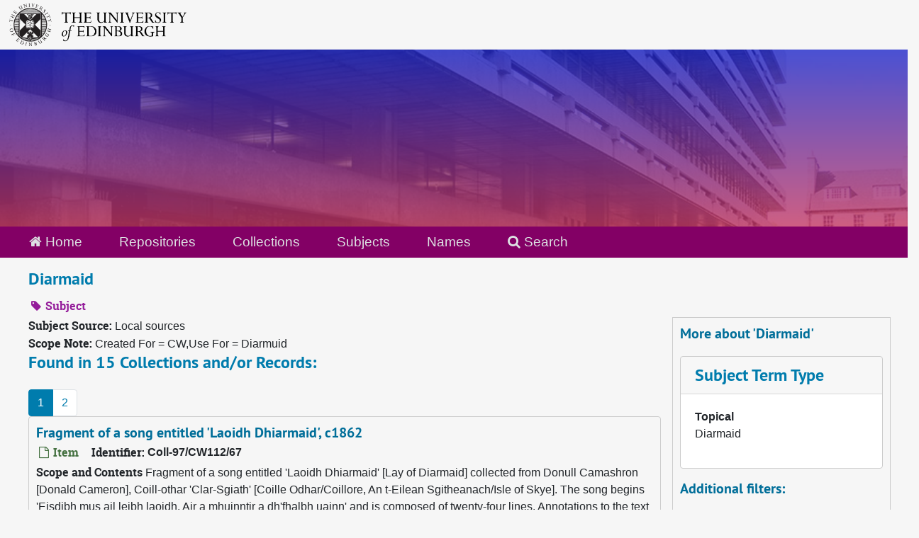

--- FILE ---
content_type: text/html;charset=utf-8
request_url: https://archives.collections.ed.ac.uk/subjects/5113
body_size: 12373
content:
<!DOCTYPE html>
<html lang="en">
<head>
	<meta charset="utf-8"/>
	<meta http-equiv="X-UA-Compatible" content="IE=edge"/>
	<meta name="viewport" content="width=device-width, initial-scale=1">
	<link rel="icon" type="image/png" href="/favicon-AS.png">
<link rel="icon" type="image/svg+xml" href="/favicon-AS.svg">

	<title>Diarmaid | ArchivesSpace Public Interface</title>
	<meta name="csrf-param" content="authenticity_token" />
<meta name="csrf-token" content="jgPoYj/AxGbxFbpEwGR5i8jQoeBDxE4frj5nMSzIAtFd4CKpEnyYk7FaAcHUM8yoH/m5n6BetbUx7istsGKAkw==" />

		<meta name="referrer" content="origin-when-cross-origin" />

	<script>
	 var APP_PATH = '/';
	 var SHOW_IDENTIFIERS_IN_TREE = true;
	</script>

	<link rel="stylesheet" media="all" href="/assets/application-65346ce1b9e1d0663e2a055e0b2dddffb06b41c1d5cd4827bdc373d3b59295a6.css" />
	<script src="/assets/application-589dd4e86c691634ac2aec1683b4c758133e463261a6795a9e45d0f75b93fad7.js"></script>

	

		<!-- Begin plugin layout -->
		<link rel="stylesheet" media="screen" href="/assets/css/custom.css" />
<!-- Google tag (gtag.js) -->
<script async src="https://www.googletagmanager.com/gtag/js?id=G-YZ56YQ3BHB"></script>
<script>
  window.dataLayer = window.dataLayer || [];
  function gtag(){dataLayer.push(arguments);}
  gtag('js', new Date());

  gtag('config', 'G-YZ56YQ3BHB');
</script>

		<!-- End plugin layout -->
		<!-- Begin plugin layout -->
		
		<!-- End plugin layout -->
		<!-- Begin plugin layout -->
		
		<!-- End plugin layout -->

<!-- HTML5 shim and Respond.js for IE8 support of HTML5 elements and media queries -->
<!-- WARNING: Respond.js doesn't work if you view the page via file:// -->
<!--[if lt IE 9]>
	<script src="https://oss.maxcdn.com/html5shiv/3.7.3/html5shiv.min.js"></script>
	<script src="https://oss.maxcdn.com/respond/1.4.2/respond.min.js"></script>
<![endif]-->
</head>

<body class="min-h-screen d-flex flex-column">

		<!-- Begin plugin layout -->
		
		<!-- End plugin layout -->
		<!-- Begin plugin layout -->
		
		<!-- End plugin layout -->
		<!-- Begin plugin layout -->
		
		<!-- End plugin layout -->

	<div class="skipnav">
  <a class="sr-only sr-only-focusable" href="#maincontent">Skip to main content</a>
</div>


	<div class="container-fluid no-pad">
		<div id="above-banner">
    <div class="row">
        <div class="col-sm-8">
            <a class="uoelogo" href="http://www.ed.ac.uk" title="University of Edinburgh Website"><img alt="University of Edinburgh" style="margin-top: 5px; margin-bottom: 5px; margin-left: 0.8rem; width: 250px; height: auto;" src="/assets/logo/library_logo_baw.png" /></a>
        </div>
    </div>
</div>
<section  id="header">

</section>

		<section id="navigation">
  <nav class="navbar navbar-default" aria-label="top-level navigation">
    <div class="container-fluid navbar-header top-bar">
      <ul class="nav navbar-nav horizontal-menu">
        <li class="active">
          <a href="/"><span class="fa fa-home" aria-hidden="true"></span> Home</a>
        </li>

          <li class="">
            <a href="/repositories">Repositories</a>
          </li>
          <li class="">
            <a href="/repositories/resources">Collections</a>
          </li>
          <li class="active">
            <a href="/subjects">Subjects</a>
          </li>
          <li class="">
            <a href="/agents">Names</a>
          </li>

          <li>
            <a href="/search?reset=true" title="Search The Archives">
              <span class="fa fa-search" aria-hidden="true"></span> Search
            </a>
          </li>
      </ul>
    </div>
  </nav>
</section>

	</div>

	<section id="content" class="container-fluid mt-2 pt-2 flex-grow-1">
		<a name="maincontent" id="maincontent"></a>
		
		<div id="main-content">
  <div class="row" id="info_row">
    <div class="information col-sm-7">
      

<h1>
    Diarmaid
</h1>


<div class="badge-and-identifier">
  <div class="record-type-badge subject">
    <i class="fa fa-tag"></i>&#160;Subject 
  </div>
</div>

    </div>
    <div class="page_actions col-sm-5 right">
      <div title="Page Actions" class="d-flex justify-content-end">
    <div class="large-badge text-center resource p-1">
            <a id="staff-link" href="#" class="btn btn-default page_action staff d-none" target="_blank">
        <i class="fa fa-pencil fa-3x"></i>
        <br/>
        Staff Only
    </a>

    </div>
</div>

    </div>
  </div>
  <div class="row align-items-start">
    <div class="information col-sm-9">
      <div class="clear">
        <span class="inline-label clear">Subject Source: </span>Local sources
      </div>
        <span class="inline-label">Scope Note:</span> Created For = CW,Use For = Diarmuid
        <h2>Found in 15 Collections and/or Records:</h2>
  <nav id="paging" class="d-flex">
  <ul class="pagination flex-wrap mb-0">
        <li class="active page-item"><a class="page-link"  href="#">1</a></li>
        <li class="page-item"><a class="page-link"  href="/subjects/5113?&page=2">2</a></li>
  </ul>
</nav>

       <div class="recordrow" style="clear:both" data-uri="/repositories/2/archival_objects/142890">
    

<h3>
    <a class="record-title" href="/repositories/2/archival_objects/142890">
      Fragment of a song entitled 'Laoidh Dhiarmaid', c1862
    </a>
</h3>


<div class="badge-and-identifier">
  <div class="record-type-badge archival_object">
    <i class="fa fa-file-o"></i>&#160;Item 
  </div>
    <div class="identifier">
      <span class="id-label">Identifier:</span>&#160;<span class="component">Coll-97/CW112/67</span>
    </div>
</div>

    <div class="recordsummary" style="clear:both">

    <div class="abstract single_note">
      <span class='inline-label'>Scope and Contents</span>
        Fragment of a song entitled 'Laoidh Dhiarmaid' [Lay of Diarmaid] collected from Donull Camashron [Donald Cameron], Coill-othar 'Clar-Sgiath' [Coille Odhar/Coillore, An t-Eilean Sgitheanach/Isle of Skye]. The song begins 'Eisdibh mus ail leibh laoidh, Air a mhuinntir a dh'fhalbh uainn' and is composed of twenty-four lines. Annotations to the text have been made in pencil. The song is the beginning of the story in which Diarmaid, after having eloped with Grainne, Fionn's wife, goes boar...
    </div>

    <div class="dates">
        <strong>Dates: </strong>
      c1862
    </div>

  <div class="staff-hidden d-none">
  </div>

    

  <div class="result_context">
      <strong>Found in: </strong>
<span class="repo_name">
  <span class='record-type-badge repository' aria-hidden='true'>       <i class='fa fa-home'></i>     </span>
  <a href="/repositories/2">University of Edinburgh Library Heritage Collections</a>
</span>

          /
<span class="resource_name">
  <span class='record-type-badge resource' aria-hidden='true'>       <i class='fa fa-archive'></i>     </span>
    <a href="/repositories/2/resources/86763">The Carmichael-Watson Collection</a>
</span>

          /
<span class="archival_object_name">
  <span class='record-type-badge archival_object' aria-hidden='true'>       <i class='fa fa-file-o'></i>     </span>
    <a href="/repositories/2/archival_objects/141404">Transcription notebook belonging to Alexander Carmichael</a>
</span>

  </div>




</div>



   </div>

       <div class="recordrow" style="clear:both" data-uri="/repositories/2/archival_objects/142176">
    

<h3>
    <a class="record-title" href="/repositories/2/archival_objects/142176">
      Note about Fenian placenames with associated verse and vocabulary, c1866
    </a>
</h3>


<div class="badge-and-identifier">
  <div class="record-type-badge archival_object">
    <i class="fa fa-file-o"></i>&#160;Item 
  </div>
    <div class="identifier">
      <span class="id-label">Identifier:</span>&#160;<span class="component">Coll-97/CW104/13</span>
    </div>
</div>

    <div class="recordsummary" style="clear:both">

    <div class="abstract single_note">
      <span class='inline-label'>Scope and Contents</span>
        Note, probably collected from Alexander MacKenzie, Uisgebhagh/Uiskevagh, Beinn na Faoghla/Benbecula, about Fenian placenames with associated verse and vocabulary. MacKenzie states that Gleann na Tullach is in Polliu [Gleann Tùlacha and Poll-iù/Poolewe, Ros is Cromba/Ross and Cromarty], that Diarmaid's grave is there and that his two white dogs were buried with him one at each foot. On top of the hill there is a place called 'Suicheachan Fhinn' and on the north side of this is Gleann-na-Muic...
    </div>

    <div class="dates">
        <strong>Dates: </strong>
      c1866
    </div>

  <div class="staff-hidden d-none">
  </div>

    

  <div class="result_context">
      <strong>Found in: </strong>
<span class="repo_name">
  <span class='record-type-badge repository' aria-hidden='true'>       <i class='fa fa-home'></i>     </span>
  <a href="/repositories/2">University of Edinburgh Library Heritage Collections</a>
</span>

          /
<span class="resource_name">
  <span class='record-type-badge resource' aria-hidden='true'>       <i class='fa fa-archive'></i>     </span>
    <a href="/repositories/2/resources/86763">The Carmichael-Watson Collection</a>
</span>

          /
<span class="archival_object_name">
  <span class='record-type-badge archival_object' aria-hidden='true'>       <i class='fa fa-file-o'></i>     </span>
    <a href="/repositories/2/archival_objects/141396">Transcription notebook of Alexander Carmichael</a>
</span>

  </div>




</div>



   </div>

       <div class="recordrow" style="clear:both" data-uri="/repositories/2/archival_objects/143707">
    

<h3>
    <a class="record-title" href="/repositories/2/archival_objects/143707">
      Note which reads 'Clach Dhiarmaid where the hero was buried', 1884
    </a>
</h3>


<div class="badge-and-identifier">
  <div class="record-type-badge archival_object">
    <i class="fa fa-file-o"></i>&#160;Item 
  </div>
    <div class="identifier">
      <span class="id-label">Identifier:</span>&#160;<span class="component">Coll-97/CW120/246</span>
    </div>
</div>

    <div class="recordsummary" style="clear:both">

    <div class="abstract single_note">
      <span class='inline-label'>Scope and Contents</span>
        <p>Note which reads 'Clach Dhiarmaid where the hero was buried'.</p>
    </div>

    <div class="dates">
        <strong>Dates: </strong>
      1884
    </div>

  <div class="staff-hidden d-none">
  </div>

    

  <div class="result_context">
      <strong>Found in: </strong>
<span class="repo_name">
  <span class='record-type-badge repository' aria-hidden='true'>       <i class='fa fa-home'></i>     </span>
  <a href="/repositories/2">University of Edinburgh Library Heritage Collections</a>
</span>

          /
<span class="resource_name">
  <span class='record-type-badge resource' aria-hidden='true'>       <i class='fa fa-archive'></i>     </span>
    <a href="/repositories/2/resources/86763">The Carmichael-Watson Collection</a>
</span>

          /
<span class="archival_object_name">
  <span class='record-type-badge archival_object' aria-hidden='true'>       <i class='fa fa-file-o'></i>     </span>
    <a href="/repositories/2/archival_objects/141411">Field notebook of Alexander Carmichael</a>
</span>

  </div>




</div>



   </div>

       <div class="recordrow" style="clear:both" data-uri="/repositories/2/archival_objects/142187">
    

<h3>
    <a class="record-title" href="/repositories/2/archival_objects/142187">
      Notes on Fenian placenames and associated poems, c1866
    </a>
</h3>


<div class="badge-and-identifier">
  <div class="record-type-badge archival_object">
    <i class="fa fa-file-o"></i>&#160;Item 
  </div>
    <div class="identifier">
      <span class="id-label">Identifier:</span>&#160;<span class="component">Coll-97/CW104/24</span>
    </div>
</div>

    <div class="recordsummary" style="clear:both">

    <div class="abstract single_note">
      <span class='inline-label'>Scope and Contents</span>
        Notes probably collected from Alexander MacKenzie, Uisgebhagh/Uiskevagh, Beinn na Faoghla/Benbecula, on Fenian placenames and associated poems including a verse each from Laoidh Dhiarmaid and Laoidh Mhanuis. MacKenzie describes Gleann-na- tullach and Gleann-na-muice [Gleann Tùlacha, possibly Pollan na muice and Poll-iù/Poolewe, Ros is Cromba/Ross and Cromarty] as being to the south and to the north of Suidheachan Fhinn, where Fenians used to hunt and where Fionn sat 'dar bha Diarmad a ruith...
    </div>

    <div class="dates">
        <strong>Dates: </strong>
      c1866
    </div>

  <div class="staff-hidden d-none">
  </div>

    

  <div class="result_context">
      <strong>Found in: </strong>
<span class="repo_name">
  <span class='record-type-badge repository' aria-hidden='true'>       <i class='fa fa-home'></i>     </span>
  <a href="/repositories/2">University of Edinburgh Library Heritage Collections</a>
</span>

          /
<span class="resource_name">
  <span class='record-type-badge resource' aria-hidden='true'>       <i class='fa fa-archive'></i>     </span>
    <a href="/repositories/2/resources/86763">The Carmichael-Watson Collection</a>
</span>

          /
<span class="archival_object_name">
  <span class='record-type-badge archival_object' aria-hidden='true'>       <i class='fa fa-file-o'></i>     </span>
    <a href="/repositories/2/archival_objects/141396">Transcription notebook of Alexander Carmichael</a>
</span>

  </div>




</div>



   </div>

       <div class="recordrow" style="clear:both" data-uri="/repositories/2/archival_objects/142409">
    

<h3>
    <a class="record-title" href="/repositories/2/archival_objects/142409">
      Song entitled 'Laoi Dhiairmaid', 6 April 1869
    </a>
</h3>


<div class="badge-and-identifier">
  <div class="record-type-badge archival_object">
    <i class="fa fa-file-o"></i>&#160;Item 
  </div>
    <div class="identifier">
      <span class="id-label">Identifier:</span>&#160;<span class="component">Coll-97/CW107/42</span>
    </div>
</div>

    <div class="recordsummary" style="clear:both">

    <div class="abstract single_note">
      <span class='inline-label'>Scope and Contents</span>
        Song entitled 'Laoi Dhiairmaid' probably collected from Duncan MacDonald, [Donnachadh Mac an Tàillear], from Snaosveall [Sniseabhal/Snishival, Uibhist a Deas/South Uist], which Duncan had heard from his father. The song is a conversation between Diarmaid and Grainne, in which Grainne tries to persuade Diarmaid not to go off to battle. Carmichael notes 'Reciter a smart little man sor[e]ly inflicted with rhumatism. Has a clear blue eye &amp; an intelligent face'. Text has been scored through...
    </div>

    <div class="dates">
        <strong>Dates: </strong>
      6 April 1869
    </div>

  <div class="staff-hidden d-none">
  </div>

    

  <div class="result_context">
      <strong>Found in: </strong>
<span class="repo_name">
  <span class='record-type-badge repository' aria-hidden='true'>       <i class='fa fa-home'></i>     </span>
  <a href="/repositories/2">University of Edinburgh Library Heritage Collections</a>
</span>

          /
<span class="resource_name">
  <span class='record-type-badge resource' aria-hidden='true'>       <i class='fa fa-archive'></i>     </span>
    <a href="/repositories/2/resources/86763">The Carmichael-Watson Collection</a>
</span>

          /
<span class="archival_object_name">
  <span class='record-type-badge archival_object' aria-hidden='true'>       <i class='fa fa-file-o'></i>     </span>
    <a href="/repositories/2/archival_objects/141399">Field notebook of Alexander Carmichael</a>
</span>

  </div>




</div>



   </div>

       <div class="recordrow" style="clear:both" data-uri="/repositories/2/archival_objects/142169">
    

<h3>
    <a class="record-title" href="/repositories/2/archival_objects/142169">
      Song entitled 'Laoi Dhiarmaid', 16 February 1866
    </a>
</h3>


<div class="badge-and-identifier">
  <div class="record-type-badge archival_object">
    <i class="fa fa-file-o"></i>&#160;Item 
  </div>
    <div class="identifier">
      <span class="id-label">Identifier:</span>&#160;<span class="component">Coll-97/CW104/6</span>
    </div>
</div>

    <div class="recordsummary" style="clear:both">

    <div class="abstract single_note">
      <span class='inline-label'>Scope and Contents</span>
        <p>Song entitled 'Laoi Dhiarmaid' collected from Alasdair Donullach [Alexander MacDonald], crofter, Borgh/Borve, Barraigh/Isle of Barra, composed of twenty-four stanzas of four lines each. The first stanza begins 'Eisdeibh beag mas aill leibh laoi, Air a mhuinntir a dh-falbh uainn'. A transverse note on folio 21v reads 'Transcribed'.</p>
    </div>

    <div class="dates">
        <strong>Dates: </strong>
      16 February 1866
    </div>

  <div class="staff-hidden d-none">
  </div>

    

  <div class="result_context">
      <strong>Found in: </strong>
<span class="repo_name">
  <span class='record-type-badge repository' aria-hidden='true'>       <i class='fa fa-home'></i>     </span>
  <a href="/repositories/2">University of Edinburgh Library Heritage Collections</a>
</span>

          /
<span class="resource_name">
  <span class='record-type-badge resource' aria-hidden='true'>       <i class='fa fa-archive'></i>     </span>
    <a href="/repositories/2/resources/86763">The Carmichael-Watson Collection</a>
</span>

          /
<span class="archival_object_name">
  <span class='record-type-badge archival_object' aria-hidden='true'>       <i class='fa fa-file-o'></i>     </span>
    <a href="/repositories/2/archival_objects/141396">Transcription notebook of Alexander Carmichael</a>
</span>

  </div>




</div>



   </div>

       <div class="recordrow" style="clear:both" data-uri="/repositories/2/archival_objects/142889">
    

<h3>
    <a class="record-title" href="/repositories/2/archival_objects/142889">
      Song entitled 'Laoidh Dhiarmaid' and accompanying story, c1862
    </a>
</h3>


<div class="badge-and-identifier">
  <div class="record-type-badge archival_object">
    <i class="fa fa-file-o"></i>&#160;Item 
  </div>
    <div class="identifier">
      <span class="id-label">Identifier:</span>&#160;<span class="component">Coll-97/CW112/66</span>
    </div>
</div>

    <div class="recordsummary" style="clear:both">

    <div class="abstract single_note">
      <span class='inline-label'>Scope and Contents</span>
        Song entitled 'Laoidh Dhiarmaid' [The Lay of Diarmaid] collected from Coinneach Moireastan [Kenneth Morrison] Trithean 'Clac-Sgiath' [Trien, An t-Eilean Sgitheanach/Isle of Skye] collected on 7 December 1862. The accompanying story tells how Diarmaid always wore a helmet because it covered the 'ball-seric' or 'gradh-seric' or beauty-spot that he had. If any woman saw it she would immediately fall in love with him. One day, while feeding his dogs, his helmet fell off and Grainne, Fionn's...
    </div>

    <div class="dates">
        <strong>Dates: </strong>
      c1862
    </div>

  <div class="staff-hidden d-none">
  </div>

    

  <div class="result_context">
      <strong>Found in: </strong>
<span class="repo_name">
  <span class='record-type-badge repository' aria-hidden='true'>       <i class='fa fa-home'></i>     </span>
  <a href="/repositories/2">University of Edinburgh Library Heritage Collections</a>
</span>

          /
<span class="resource_name">
  <span class='record-type-badge resource' aria-hidden='true'>       <i class='fa fa-archive'></i>     </span>
    <a href="/repositories/2/resources/86763">The Carmichael-Watson Collection</a>
</span>

          /
<span class="archival_object_name">
  <span class='record-type-badge archival_object' aria-hidden='true'>       <i class='fa fa-file-o'></i>     </span>
    <a href="/repositories/2/archival_objects/141404">Transcription notebook belonging to Alexander Carmichael</a>
</span>

  </div>




</div>



   </div>

       <div class="recordrow" style="clear:both" data-uri="/repositories/2/archival_objects/141643">
    

<h3>
    <a class="record-title" href="/repositories/2/archival_objects/141643">
      Song entitled 'Lorg An Ogain', 12 November 1870
    </a>
</h3>


<div class="badge-and-identifier">
  <div class="record-type-badge archival_object">
    <i class="fa fa-file-o"></i>&#160;Item 
  </div>
    <div class="identifier">
      <span class="id-label">Identifier:</span>&#160;<span class="component">Coll-97/CW7/3</span>
    </div>
</div>

    <div class="recordsummary" style="clear:both">

    <div class="abstract single_note">
      <span class='inline-label'>Scope and Contents</span>
        <p>Song entitled 'Lorg An Ogain' collected from Donnacha MacIlliallain [Duncan MacLellan] or Donnacha Bàn, mason and crofter, Carnan, Iocar, Uist a Chinne Deas [Càrnan, Iochdar, Uibhist a Deas/South Uist] on 10 January 1865, beginning 'Lorg an ogain seach an t-àth, Ceum an rothaid 'se ro-dhian'. The song has twenty-two verses and was transcribed from [field] notebook number I, page 17. Two additions have been made to the text in pencil.</p>
    </div>

    <div class="dates">
        <strong>Dates: </strong>
      12 November 1870
    </div>

  <div class="staff-hidden d-none">
  </div>

    

  <div class="result_context">
      <strong>Found in: </strong>
<span class="repo_name">
  <span class='record-type-badge repository' aria-hidden='true'>       <i class='fa fa-home'></i>     </span>
  <a href="/repositories/2">University of Edinburgh Library Heritage Collections</a>
</span>

          /
<span class="resource_name">
  <span class='record-type-badge resource' aria-hidden='true'>       <i class='fa fa-archive'></i>     </span>
    <a href="/repositories/2/resources/86763">The Carmichael-Watson Collection</a>
</span>

          /
<span class="archival_object_name">
  <span class='record-type-badge archival_object' aria-hidden='true'>       <i class='fa fa-file-o'></i>     </span>
    <a href="/repositories/2/archival_objects/141370">Transcription notebook of Alexander Carmichael</a>
</span>

  </div>




</div>



   </div>

       <div class="recordrow" style="clear:both" data-uri="/repositories/2/archival_objects/141642">
    

<h3>
    <a class="record-title" href="/repositories/2/archival_objects/141642">
      Song entitled 'Lorg An Ogain' and accompanying notes, 12 November 1870
    </a>
</h3>


<div class="badge-and-identifier">
  <div class="record-type-badge archival_object">
    <i class="fa fa-file-o"></i>&#160;Item 
  </div>
    <div class="identifier">
      <span class="id-label">Identifier:</span>&#160;<span class="component">Coll-97/CW7/2</span>
    </div>
</div>

    <div class="recordsummary" style="clear:both">

    <div class="abstract single_note">
      <span class='inline-label'>Scope and Contents</span>
        Song entitled 'Lorg An Ogain' collected from Aonas Mac Aonais [Angus MacInnes], crofter, Smearcleait, Uibhist a Chinne Deas [Smeircleit, Uibhist a Deas/South Uist] on 13 January 1865, beginning 'Lorg an ogain seach an t-àth, An ceum rò mhath tha so shian'. The song has nineteen verses and was transcribed from [field] notebook number II, page 19. Additions have been made to the text in pencil and in ink. The note preceding the song explains that it is a story in which the Fenians try to find...
    </div>

    <div class="dates">
        <strong>Dates: </strong>
      12 November 1870
    </div>

  <div class="staff-hidden d-none">
  </div>

    

  <div class="result_context">
      <strong>Found in: </strong>
<span class="repo_name">
  <span class='record-type-badge repository' aria-hidden='true'>       <i class='fa fa-home'></i>     </span>
  <a href="/repositories/2">University of Edinburgh Library Heritage Collections</a>
</span>

          /
<span class="resource_name">
  <span class='record-type-badge resource' aria-hidden='true'>       <i class='fa fa-archive'></i>     </span>
    <a href="/repositories/2/resources/86763">The Carmichael-Watson Collection</a>
</span>

          /
<span class="archival_object_name">
  <span class='record-type-badge archival_object' aria-hidden='true'>       <i class='fa fa-file-o'></i>     </span>
    <a href="/repositories/2/archival_objects/141370">Transcription notebook of Alexander Carmichael</a>
</span>

  </div>




</div>



   </div>

       <div class="recordrow" style="clear:both" data-uri="/repositories/2/archival_objects/144201">
    

<h3>
    <a class="record-title" href="/repositories/2/archival_objects/144201">
      Song entitled 'Oran nan Caibeal', 27 May 1869 and 14 June 1869
    </a>
</h3>


<div class="badge-and-identifier">
  <div class="record-type-badge archival_object">
    <i class="fa fa-file-o"></i>&#160;Item 
  </div>
    <div class="identifier">
      <span class="id-label">Identifier:</span>&#160;<span class="component">Coll-97/CW150/45</span>
    </div>
</div>

    <div class="recordsummary" style="clear:both">

    <div class="abstract single_note">
      <span class='inline-label'>Scope and Contents</span>
        <p>Song entitled 'Oran nan Caibeal' probably collected from Penelope MacLellan, Ormacleit/Ormaclete, Uibhist a Deas/South Uist, beginning 'Caibeal Chlann ic Dhuil, Sen gun duil ri fhaighinn'. The song is composed of seventeen lines and has been scored through in ink with the following text written transversely across it 'B[ook] 2 P[age] [-] Trans[cribed] June 14 1869 A[lexander] A[rchibald] C[armichael].' The text contains a number of amendments in pencil.</p>
    </div>

    <div class="dates">
        <strong>Dates: </strong>
      27 May 1869 and 14 June 1869
    </div>

  <div class="staff-hidden d-none">
  </div>

    

  <div class="result_context">
      <strong>Found in: </strong>
<span class="repo_name">
  <span class='record-type-badge repository' aria-hidden='true'>       <i class='fa fa-home'></i>     </span>
  <a href="/repositories/2">University of Edinburgh Library Heritage Collections</a>
</span>

          /
<span class="resource_name">
  <span class='record-type-badge resource' aria-hidden='true'>       <i class='fa fa-archive'></i>     </span>
    <a href="/repositories/2/resources/86763">The Carmichael-Watson Collection</a>
</span>

          /
<span class="archival_object_name">
  <span class='record-type-badge archival_object' aria-hidden='true'>       <i class='fa fa-file-o'></i>     </span>
    <a href="/repositories/2/archival_objects/141415">Field notebook belonging to Alexander Carmichael</a>
</span>

  </div>




</div>



   </div>

  <nav id="paging" class="d-flex">
  <ul class="pagination flex-wrap mb-0">
        <li class="active page-item"><a class="page-link"  href="#">1</a></li>
        <li class="page-item"><a class="page-link"  href="/subjects/5113?&page=2">2</a></li>
  </ul>
</nav>


    </div>
    <div id="sidebar" class="col-sm-3 sidebar sidebar-container">
      <h3>More about 'Diarmaid'</h3>
      <div class="acc_holder clear" >
        <div class="panel-group" id="res_accordion">
              <div class="card">
    <div class="card-header">
      <h2 class="card-title mb-0">
        <a class="accordion-toggle" data-toggle="collapse" data-target="#subject_terms" aria-controls="subject_terms" aria-expanded="true">
          <span class="translation_missing" title="translation missing: en.subject_term_type">Subject Term Type</span>
        </a>
      </h2>
    </div>
    <div id="subject_terms" class="collapse show note_panel">
      <div class="card-body">
        <dl>
    <dt>Topical</dt>
    <dd>Diarmaid</dd>
</dl>
      </div>
    </div>
  </div>

        </div>
      </div>
      <script type="text/javascript" >
        initialize_accordion(".note_panel", "Expand All" , "Collapse All", true);
      </script>
        
<div class="filters my-3">
</div>

<h3>Additional filters: </h3>
<dl id="facets">


    <div id="names-facet">
      <dt class='mb-2 mt-3'>Names</dt>
          <dd>
  <a href="/subjects/5113?&amp;filter_fields[]=published_agents&amp;filter_values[]=MacDonald%2C+Alexander%2C+fl+1861"
    rel="nofollow"
    title="Filter By 'MacDonald, Alexander, fl 1861'">
    MacDonald, Alexander, fl 1861
  </a>
  <span class="badge badge-pill badge-dark">3</span>
</dd>

          <dd>
  <a href="/subjects/5113?&amp;filter_fields[]=published_agents&amp;filter_values[]=Clan+Donald"
    rel="nofollow"
    title="Filter By 'Clan Donald'">
    Clan Donald
  </a>
  <span class="badge badge-pill badge-dark">2</span>
</dd>

          <dd>
  <a href="/subjects/5113?&amp;filter_fields[]=published_agents&amp;filter_values[]=MacDonald%2C+Duncan%2C+c1785-1873"
    rel="nofollow"
    title="Filter By 'MacDonald, Duncan, c1785-1873'">
    MacDonald, Duncan, c1785-1873
  </a>
  <span class="badge badge-pill badge-dark">2</span>
</dd>

          <dd>
  <a href="/subjects/5113?&amp;filter_fields[]=published_agents&amp;filter_values[]=MacIsaac%2C+Hector%2C+c1797-1878+%28Eachann+mac+Ruaraidh+%7C+joiner+%7C+Iochdar+%7C+South+Uist%29"
    rel="nofollow"
    title="Filter By 'MacIsaac, Hector, c1797-1878 (Eachann mac Ruaraidh | joiner | Iochdar | South Uist)'">
    MacIsaac, Hector, c1797-1878 (Eachann mac Ruaraidh | joiner | Iochdar | South Uist)
  </a>
  <span class="badge badge-pill badge-dark">2</span>
</dd>

          <dd>
  <a href="/subjects/5113?&amp;filter_fields[]=published_agents&amp;filter_values[]=MacKenzie%2C+Alexander%2C+c1799-+%28Alasdair+MacCoinnich+%7C+farmer+%7C+Uisgebhagh+%7C+Benbecula%29"
    rel="nofollow"
    title="Filter By 'MacKenzie, Alexander, c1799- (Alasdair MacCoinnich | farmer | Uisgebhagh | Benbecula)'">
    MacKenzie, Alexander, c1799- (Alasdair MacCoinnich | farmer | Uisgebhagh | Benbecula)
  </a>
  <span class="badge badge-pill badge-dark">2</span>
</dd>

        <div class="more-facets">
          <button type="button" class="more-facets__more mb-1 btn btn-sm">
            More <i class="fa fa-chevron-down"></i>
          </button>
          <div class="more-facets__facets">
              <dd>
  <a href="/subjects/5113?&amp;filter_fields[]=published_agents&amp;filter_values[]=MacKenzie%2C+John%2C+fl1866+%28Iain+MacCoinnich+%7C+Uisgebhagh+%7C+Benbecula%29"
    rel="nofollow"
    title="Filter By 'MacKenzie, John, fl1866 (Iain MacCoinnich | Uisgebhagh | Benbecula)'">
    MacKenzie, John, fl1866 (Iain MacCoinnich | Uisgebhagh | Benbecula)
  </a>
  <span class="badge badge-pill badge-dark">2</span>
</dd>

              <dd>
  <a href="/subjects/5113?&amp;filter_fields[]=published_agents&amp;filter_values[]=MacPhee%2C+Donald%2C+1784-1868"
    rel="nofollow"
    title="Filter By 'MacPhee, Donald, 1784-1868'">
    MacPhee, Donald, 1784-1868
  </a>
  <span class="badge badge-pill badge-dark">2</span>
</dd>

              <dd>
  <a href="/subjects/5113?&amp;filter_fields[]=published_agents&amp;filter_values[]=Morrison%2C+Kenneth%2C+c1800-1864+%28mason+%7C+Trien+%7C+Isle+of+Skye%29"
    rel="nofollow"
    title="Filter By 'Morrison, Kenneth, c1800-1864 (mason | Trien | Isle of Skye)'">
    Morrison, Kenneth, c1800-1864 (mason | Trien | Isle of Skye)
  </a>
  <span class="badge badge-pill badge-dark">2</span>
</dd>

              <dd>
  <a href="/subjects/5113?&amp;filter_fields[]=published_agents&amp;filter_values[]=Cameron%2C+Donald%2C+c1800-1862+%28Coillore+%7C+Isle+of+Skye%29"
    rel="nofollow"
    title="Filter By 'Cameron, Donald, c1800-1862 (Coillore | Isle of Skye)'">
    Cameron, Donald, c1800-1862 (Coillore | Isle of Skye)
  </a>
  <span class="badge badge-pill badge-dark">1</span>
</dd>

              <dd>
  <a href="/subjects/5113?&amp;filter_fields[]=published_agents&amp;filter_values[]=Cameron%2C+Roderick%2C+c1836-1919+%28Ruairidh+%7C+fisherman+%7C+Carbost+%7C+Isle+of+Skye%29"
    rel="nofollow"
    title="Filter By 'Cameron, Roderick, c1836-1919 (Ruairidh | fisherman | Carbost | Isle of Skye)'">
    Cameron, Roderick, c1836-1919 (Ruairidh | fisherman | Carbost | Isle of Skye)
  </a>
  <span class="badge badge-pill badge-dark">1</span>
</dd>

              <dd>
  <a href="/subjects/5113?&amp;filter_fields[]=published_agents&amp;filter_values[]=MacDiarmaid%2C+Duncan%2C+c1846-1881+%28shepherd+and+cook+on+barge+%7C+Fernilea%2C+Isle+of+Skye+and+Glasgow%29"
    rel="nofollow"
    title="Filter By 'MacDiarmaid, Duncan, c1846-1881 (shepherd and cook on barge | Fernilea, Isle of Skye and Glasgow)'">
    MacDiarmaid, Duncan, c1846-1881 (shepherd and cook on barge | Fernilea, Isle of Skye and Glasgow)
  </a>
  <span class="badge badge-pill badge-dark">1</span>
</dd>

              <dd>
  <a href="/subjects/5113?&amp;filter_fields[]=published_agents&amp;filter_values[]=MacDonald+%28of+Clanranald%29"
    rel="nofollow"
    title="Filter By 'MacDonald (of Clanranald)'">
    MacDonald (of Clanranald)
  </a>
  <span class="badge badge-pill badge-dark">1</span>
</dd>

              <dd>
  <a href="/subjects/5113?&amp;filter_fields[]=published_agents&amp;filter_values[]=MacDonald%2C+Hector%2C+c1800-1879"
    rel="nofollow"
    title="Filter By 'MacDonald, Hector, c1800-1879'">
    MacDonald, Hector, c1800-1879
  </a>
  <span class="badge badge-pill badge-dark">1</span>
</dd>

              <dd>
  <a href="/subjects/5113?&amp;filter_fields[]=published_agents&amp;filter_values[]=MacDonald%2C+Lachlan%2C+c1838-1919+%28cottar+%7C+Kallin+%7C+Grimsay+%7C+Inverness-shire%29"
    rel="nofollow"
    title="Filter By 'MacDonald, Lachlan, c1838-1919 (cottar | Kallin | Grimsay | Inverness-shire)'">
    MacDonald, Lachlan, c1838-1919 (cottar | Kallin | Grimsay | Inverness-shire)
  </a>
  <span class="badge badge-pill badge-dark">1</span>
</dd>

              <dd>
  <a href="/subjects/5113?&amp;filter_fields[]=published_agents&amp;filter_values[]=MacDonald%2C+Lord+of+the+Isles"
    rel="nofollow"
    title="Filter By 'MacDonald, Lord of the Isles'">
    MacDonald, Lord of the Isles
  </a>
  <span class="badge badge-pill badge-dark">1</span>
</dd>

              <dd>
  <a href="/subjects/5113?&amp;filter_fields[]=published_agents&amp;filter_values[]=MacDonald%2C+Mac+Uisdean+%28proprietor+or+factor+%7C+Griminis+%7C+North+Uist%29"
    rel="nofollow"
    title="Filter By 'MacDonald, Mac Uisdean (proprietor or factor | Griminis | North Uist)'">
    MacDonald, Mac Uisdean (proprietor or factor | Griminis | North Uist)
  </a>
  <span class="badge badge-pill badge-dark">1</span>
</dd>

              <dd>
  <a href="/subjects/5113?&amp;filter_fields[]=published_agents&amp;filter_values[]=MacDougall+%28of+Lorn%29"
    rel="nofollow"
    title="Filter By 'MacDougall (of Lorn)'">
    MacDougall (of Lorn)
  </a>
  <span class="badge badge-pill badge-dark">1</span>
</dd>

              <dd>
  <a href="/subjects/5113?&amp;filter_fields[]=published_agents&amp;filter_values[]=MacInnes%2C+Angus%2C+c1800-1871+%28Aonghas+mac+Aonghais+%7C+Smeircleit+%7C+South+Uist%29"
    rel="nofollow"
    title="Filter By 'MacInnes, Angus, c1800-1871 (Aonghas mac Aonghais | Smeircleit | South Uist)'">
    MacInnes, Angus, c1800-1871 (Aonghas mac Aonghais | Smeircleit | South Uist)
  </a>
  <span class="badge badge-pill badge-dark">1</span>
</dd>

              <dd>
  <a href="/subjects/5113?&amp;filter_fields[]=published_agents&amp;filter_values[]=MacInnes%2C+John%2C+c1801-1894"
    rel="nofollow"
    title="Filter By 'MacInnes, John, c1801-1894'">
    MacInnes, John, c1801-1894
  </a>
  <span class="badge badge-pill badge-dark">1</span>
</dd>

              <dd>
  <a href="/subjects/5113?&amp;filter_fields[]=published_agents&amp;filter_values[]=MacInnes%2C+Mary%2C+c1815-1903+%28domestic+servant+%7C+Tigharry+%7C+North+Uist%29"
    rel="nofollow"
    title="Filter By 'MacInnes, Mary, c1815-1903 (domestic servant | Tigharry | North Uist)'">
    MacInnes, Mary, c1815-1903 (domestic servant | Tigharry | North Uist)
  </a>
  <span class="badge badge-pill badge-dark">1</span>
</dd>

              <dd>
  <a href="/subjects/5113?&amp;filter_fields[]=published_agents&amp;filter_values[]=MacIsaac%2C+Janet%2C+c1798-1882"
    rel="nofollow"
    title="Filter By 'MacIsaac, Janet, c1798-1882'">
    MacIsaac, Janet, c1798-1882
  </a>
  <span class="badge badge-pill badge-dark">1</span>
</dd>

              <dd>
  <a href="/subjects/5113?&amp;filter_fields[]=published_agents&amp;filter_values[]=MacKeegan+%28or+MacIogain+%7C+North+Uist%29"
    rel="nofollow"
    title="Filter By 'MacKeegan (or MacIogain | North Uist)'">
    MacKeegan (or MacIogain | North Uist)
  </a>
  <span class="badge badge-pill badge-dark">1</span>
</dd>

              <dd>
  <a href="/subjects/5113?&amp;filter_fields[]=published_agents&amp;filter_values[]=MacKenzie+%28Letterewe%29"
    rel="nofollow"
    title="Filter By 'MacKenzie (Letterewe)'">
    MacKenzie (Letterewe)
  </a>
  <span class="badge badge-pill badge-dark">1</span>
</dd>

              <dd>
  <a href="/subjects/5113?&amp;filter_fields[]=published_agents&amp;filter_values[]=MacKenzie+%28of+Kintail%29"
    rel="nofollow"
    title="Filter By 'MacKenzie (of Kintail)'">
    MacKenzie (of Kintail)
  </a>
  <span class="badge badge-pill badge-dark">1</span>
</dd>

              <dd>
  <a href="/subjects/5113?&amp;filter_fields[]=published_agents&amp;filter_values[]=MacKenzie%2C+Mary%2C+c1771-c1855+%28farmer%27s+wife+%7C+muse+of+the+poet+William+Ross+%7C+Gairloch+%7C+Ross+and+Cromarty%29"
    rel="nofollow"
    title="Filter By 'MacKenzie, Mary, c1771-c1855 (farmer&#39;s wife | muse of the poet William Ross | Gairloch | Ross and Cromarty)'">
    MacKenzie, Mary, c1771-c1855 (farmer&#39;s wife | muse of the poet William Ross | Gairloch | Ross and Cromarty)
  </a>
  <span class="badge badge-pill badge-dark">1</span>
</dd>

              <dd>
  <a href="/subjects/5113?&amp;filter_fields[]=published_agents&amp;filter_values[]=MacLellan%2C+Duncan%2C+c1816-1893"
    rel="nofollow"
    title="Filter By 'MacLellan, Duncan, c1816-1893'">
    MacLellan, Duncan, c1816-1893
  </a>
  <span class="badge badge-pill badge-dark">1</span>
</dd>

              <dd>
  <a href="/subjects/5113?&amp;filter_fields[]=published_agents&amp;filter_values[]=MacLellan%2C+Penelope%2C+1796-1873"
    rel="nofollow"
    title="Filter By 'MacLellan, Penelope, 1796-1873'">
    MacLellan, Penelope, 1796-1873
  </a>
  <span class="badge badge-pill badge-dark">1</span>
</dd>

              <dd>
  <a href="/subjects/5113?&amp;filter_fields[]=published_agents&amp;filter_values[]=MacLeod+%28of+Lewis%29"
    rel="nofollow"
    title="Filter By 'MacLeod (of Lewis)'">
    MacLeod (of Lewis)
  </a>
  <span class="badge badge-pill badge-dark">1</span>
</dd>

              <dd>
  <a href="/subjects/5113?&amp;filter_fields[]=published_agents&amp;filter_values[]=MacNeil%2C+Alexander%2C+c1787-1881+%28%5BAlastair+mac+Ruari+bhain+MacNeill+%5D%3B+fisherman+%7C+Kentangaval+%7C+Isle+of+Barra%29"
    rel="nofollow"
    title="Filter By 'MacNeil, Alexander, c1787-1881 ([Alastair mac Ruari bhain MacNeill ]; fisherman | Kentangaval | Isle of Barra)'">
    MacNeil, Alexander, c1787-1881 ([Alastair mac Ruari bhain MacNeill ]; fisherman | Kentangaval | Isle of Barra)
  </a>
  <span class="badge badge-pill badge-dark">1</span>
</dd>

              <dd>
  <a href="/subjects/5113?&amp;filter_fields[]=published_agents&amp;filter_values[]=MacPhee%2C+Donald%2C+fl+1861+%28Isle+of+Skye+%7C%29"
    rel="nofollow"
    title="Filter By 'MacPhee, Donald, fl 1861 (Isle of Skye |)'">
    MacPhee, Donald, fl 1861 (Isle of Skye |)
  </a>
  <span class="badge badge-pill badge-dark">1</span>
</dd>

              <dd>
  <a href="/subjects/5113?&amp;filter_fields[]=published_agents&amp;filter_values[]=MacQueen%2C+Donald%2C+c1795-1885+%28%5BDonull+MacCuithein%5D+%7C+cottar+%7C+Fernilea+%7C+Isle+of+Skye%29"
    rel="nofollow"
    title="Filter By 'MacQueen, Donald, c1795-1885 ([Donull MacCuithein] | cottar | Fernilea | Isle of Skye)'">
    MacQueen, Donald, c1795-1885 ([Donull MacCuithein] | cottar | Fernilea | Isle of Skye)
  </a>
  <span class="badge badge-pill badge-dark">1</span>
</dd>

              <dd>
  <a href="/subjects/5113?&amp;filter_fields[]=published_agents&amp;filter_values[]=MacQuien%2C+Catherine%2C+c1799-1870+%28%5BCatrina+NicCuithein%5D+%7C+Clachan+na+Luib%2C+North+Uist+%29"
    rel="nofollow"
    title="Filter By 'MacQuien, Catherine, c1799-1870 ([Catrina NicCuithein] | Clachan na Luib, North Uist )'">
    MacQuien, Catherine, c1799-1870 ([Catrina NicCuithein] | Clachan na Luib, North Uist )
  </a>
  <span class="badge badge-pill badge-dark">1</span>
</dd>

              <dd>
  <a href="/subjects/5113?&amp;filter_fields[]=published_agents&amp;filter_values[]=MacQuien%2C+Christina%2C+c1797-1883+%28or+MacQueen+%7C+domestic+servant+%7C+Fernilea+%7C+Isle+of+Skye%29"
    rel="nofollow"
    title="Filter By 'MacQuien, Christina, c1797-1883 (or MacQueen | domestic servant | Fernilea | Isle of Skye)'">
    MacQuien, Christina, c1797-1883 (or MacQueen | domestic servant | Fernilea | Isle of Skye)
  </a>
  <span class="badge badge-pill badge-dark">1</span>
</dd>

              <dd>
  <a href="/subjects/5113?&amp;filter_fields[]=published_agents&amp;filter_values[]=MacQuien%2C+Roderick%2C+c1750-c1830+%28catechist+%7C+Malaclete+%7C+North+Uist%29"
    rel="nofollow"
    title="Filter By 'MacQuien, Roderick, c1750-c1830 (catechist | Malaclete | North Uist)'">
    MacQuien, Roderick, c1750-c1830 (catechist | Malaclete | North Uist)
  </a>
  <span class="badge badge-pill badge-dark">1</span>
</dd>

              <dd>
  <a href="/subjects/5113?&amp;filter_fields[]=published_agents&amp;filter_values[]=MacRae+%28Kintail%29"
    rel="nofollow"
    title="Filter By 'MacRae (Kintail)'">
    MacRae (Kintail)
  </a>
  <span class="badge badge-pill badge-dark">1</span>
</dd>

              <dd>
  <a href="/subjects/5113?&amp;filter_fields[]=published_agents&amp;filter_values[]=Morrison"
    rel="nofollow"
    title="Filter By 'Morrison'">
    Morrison
  </a>
  <span class="badge badge-pill badge-dark">1</span>
</dd>

              <dd>
  <a href="/subjects/5113?&amp;filter_fields[]=published_agents&amp;filter_values[]=Morrison%2C+Peter%2C+c1800-1881+%28crofter+%7C+Balivanich+%7C+Benbecula%29"
    rel="nofollow"
    title="Filter By 'Morrison, Peter, c1800-1881 (crofter | Balivanich | Benbecula)'">
    Morrison, Peter, c1800-1881 (crofter | Balivanich | Benbecula)
  </a>
  <span class="badge badge-pill badge-dark">1</span>
</dd>

              <dd>
  <a href="/subjects/5113?&amp;filter_fields[]=published_agents&amp;filter_values[]=Odar+%28Lochlannach+%7C+Viking+warrior+%7C+beheaded+in+North+Uist%29"
    rel="nofollow"
    title="Filter By 'Odar (Lochlannach | Viking warrior | beheaded in North Uist)'">
    Odar (Lochlannach | Viking warrior | beheaded in North Uist)
  </a>
  <span class="badge badge-pill badge-dark">1</span>
</dd>

              <dd>
  <a href="/subjects/5113?&amp;filter_fields[]=published_agents&amp;filter_values[]=Ross%2C+William%2C+1762-1791+%28Poet%29"
    rel="nofollow"
    title="Filter By 'Ross, William, 1762-1791 (Poet)'">
    Ross, William, 1762-1791 (Poet)
  </a>
  <span class="badge badge-pill badge-dark">1</span>
</dd>

          </div>
          <button type="button" class="more-facets__less mb-1 btn btn-sm">
            Less <i class="fa fa-chevron-up"></i>
          </button>
        </div>
    </div>
</dl>


    </div>
  </div>
</div>

	</section>

	<br>
<br>
<footer>
  <div class="footer-subsite-content">
    <div class="container-footer">
      <div class="row">
          <div class="col-sm-6 col-md-8">
            <div class="branding-baton-holder">
              <img class="branding-baton" src="https://lac-edwebtools.is.ed.ac.uk/edweb/library-branding-baton.png" height="100">
            </div>
          </div>
          <div class="col-sm-6 col-md-4">
            <a href="https://library.ed.ac.uk/library-help" class="btn btn-brand btn-sm" title="Contact Us">
              Contact us <i class="bi bi-chevron-right"></i>
            </a>
          </div>
      </div>
    </div>
  </div>
  <div class="footer-discover">
    <h3 class="footer-discover-heading">
      The University of Edinburgh
    </h3>
  </div>


  <div class="footer">
    <div class="container-footer">
      <div class="row">
        <div class="col-md-4">
          <ul class="list-unstyled">
            <li><a href="https://www.ed.ac.uk/about/website/website-terms-conditions">Terms &amp; conditions</a></li>
            <li><a href="https://edin.ac/privacy-information">Privacy &amp; cookies</a></li>
            <li><a href="https://www.ed.ac.uk/university-secretary-group/complaint-handling-procedure">Complaints procedure</a></li>
            <li><a href="https://www.ed.ac.uk/sustainability/what-we-do/supply-chains/initiatives/modern-slavery/statement">Modern slavery</a></li>
          </ul>
        </div>
        <div class="col-md-4">
          <ul class="list-unstyled">
            <li><a href="https://library.ed.ac.uk/accessibility-statements/university-of-edinburgh-archive-and-manuscript">Accessibility Statement</a></li>
            <li><a href="https://www.ed.ac.uk/about/website/freedom-information">Freedom of information publication scheme</a></li>
            <li><a href="https://www.ed.ac.uk/data-protection">Data protection / Records Management</a></li>
          </ul>
        </div>
        <div class="col-md-4 col-6 justify-content-end">
          <a href="https://www.ed.ac.uk/about/mission-governance/affiliations">
            <img class="img-fluid" alt="University affiliations" src="https://library.ed.ac.uk/themes/upstream/wpp_theme/images/footer-affiliations.png">
          </a>
        </div>
      </div>
      <div class="row">
        <div class="col-md-4 order-md-2">
          <p class="float-end">
            <a class="btn btn-brand btn-sm" href="https://www.myed.ed.ac.uk/">
              MyEd login <i class="bi bi-chevron-right"></i>
            </a>
          </p>
        </div>
        <div class="col-md-8 order-md-1">
          <p>
            The University of Edinburgh is a charitable body, registered in Scotland, with registration number SC005336, VAT Registration Number GB&nbsp;592&nbsp;9507&nbsp;00, and is acknowledged by the UK authorities as a "<a href="https://www.gov.uk/guidance/recognised-uk-degrees">Recognised body</a>" which has been granted degree awarding powers.
          </p>
        </div>
      </div>
    </div>
  </div>
  <div class="container-footer-copyright">
    Unless explicitly stated otherwise, all material is copyright © The University of Edinburgh 2025.
  </div>
</footer>


			<script>
				FRONTEND_URL = "http://127.0.0.1:8080/";
				RECORD_URI = "/subjects/5113";
				STAFF_LINK_MODE = "edit";
			</script>

</body>
</html>
